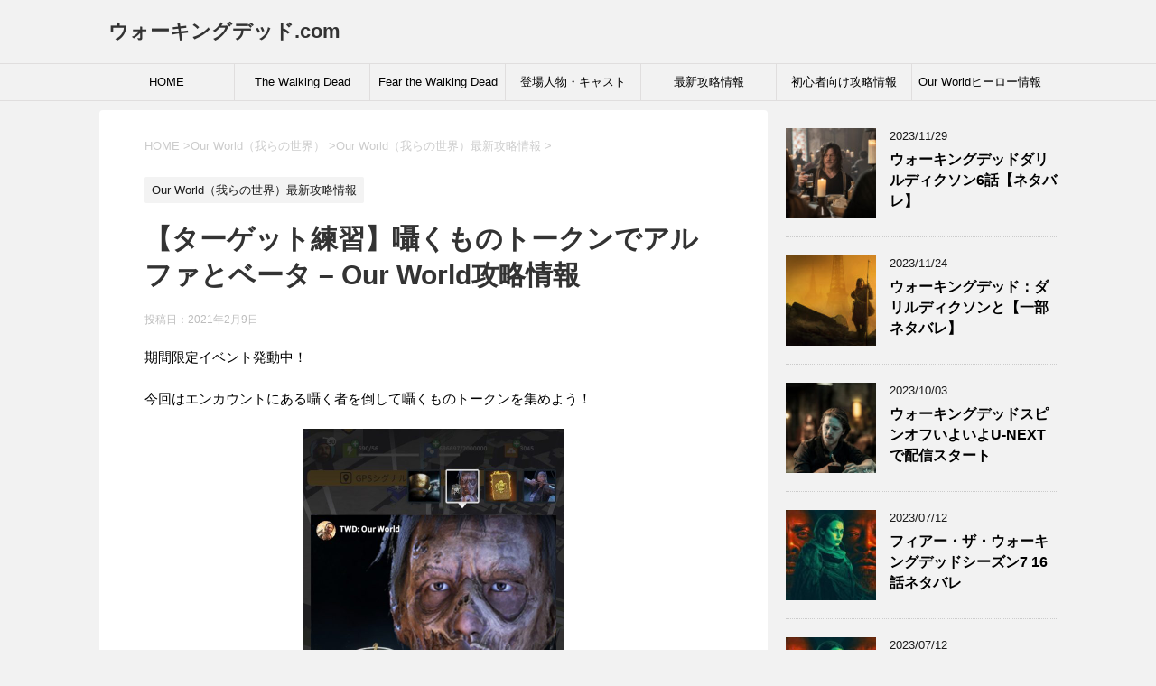

--- FILE ---
content_type: text/html; charset=UTF-8
request_url: https://xn--gckgmm9gxap64avc.com/our_world/latest/target-practice.html
body_size: 12064
content:
<!DOCTYPE html> <!--[if lt IE 7]><html class="ie6" dir="ltr" lang="ja" prefix="og: https://ogp.me/ns#"> <![endif]--> <!--[if IE 7]><html class="i7" dir="ltr" lang="ja" prefix="og: https://ogp.me/ns#"> <![endif]--> <!--[if IE 8]><html class="ie" dir="ltr" lang="ja" prefix="og: https://ogp.me/ns#"> <![endif]--> <!--[if gt IE 8]><!--><html dir="ltr" lang="ja" prefix="og: https://ogp.me/ns#"> <!--<![endif]--><head prefix="og: http://ogp.me/ns# fb: http://ogp.me/ns/fb# article: http://ogp.me/ns/article#">  <script async src="https://www.googletagmanager.com/gtag/js?id=UA-141652097-1"></script> <script>window.dataLayer = window.dataLayer || [];
		  function gtag(){dataLayer.push(arguments);}
		  gtag('js', new Date());

		  gtag('config', 'UA-141652097-1');</script> <meta charset="UTF-8" ><meta name="viewport" content="width=device-width,initial-scale=1.0,user-scalable=yes"><meta name="format-detection" content="telephone=no" ><link rel="alternate" type="application/rss+xml" title="ウォーキングデッド.com RSS Feed" href="https://xn--gckgmm9gxap64avc.com/feed" /><link rel="pingback" href="https://xn--gckgmm9gxap64avc.com/xmlrpc.php" > <!--[if lt IE 9]> <script src="https://xn--gckgmm9gxap64avc.com/wp-content/themes/stinger8/js/html5shiv.js"></script> <![endif]--> <script>(function(i,s,o,g,r,a,m){i['GoogleAnalyticsObject']=r;i[r]=i[r]||function(){
(i[r].q=i[r].q||[]).push(arguments)},i[r].l=1*new Date();a=s.createElement(o),
m=s.getElementsByTagName(o)[0];a.async=1;a.src=g;m.parentNode.insertBefore(a,m)
})(window,document,'script','//www.google-analytics.com/analytics.js','ga');
ga('create','UA-141652097-1 ', 'auto');
ga('send', 'pageview');</script> <style id="aoatfcss" media="all">*{font-family:"メイリオ",Meiryo,"ヒラギノ角ゴ Pro W3",Hiragino Kaku Gothic Pro,"ＭＳ Ｐゴシック",sans-serif;margin:0px;padding:0px}.st-main,article,header,figure,nav{display:block}html,body{height:100%}body{min-width:320px;word-wrap:break-word;background-color:#f2f2f2}a{color:#4682b4}img{max-width:100%;height:auto;border:none;vertical-align:bottom}.smanone{display:none}.clearfix{zoom:1}.clearfix:after{content:"";display:block;clear:both}.clear{clear:both}p{font-size:16px;line-height:27px}.post h2{font-family:Helvetica,"游ゴシック","Yu Gothic",sans-serif}p{margin-bottom:20px}header .sitename{font-size:22px;color:#fff;line-height:30px;font-family:'Oswald',sans-serif;padding:10px 0 0;margin-bottom:10px}header .sitename a{color:#333;text-decoration:none;font-weight:bold}header h1{font-size:12px;font-weight:normal}header .descr{font-size:13px;font-weight:normal;margin-bottom:0px;line-height:24px;padding-bottom:0}h2{background:#f3f3f3;color:#1a1a1a;font-size:19px;line-height:27px;margin:20px 0;padding-top:10px;padding-right:20px;padding-bottom:10px;padding-left:20px;border-top:2px solid #ccc;border-bottom:1px solid #ccc}.post blockquote{background-color:#f3f3f3;background-image:url(images/quote.png);background-repeat:no-repeat;background-position:left top;padding-top:50px;padding-right:20px;padding-bottom:20px;padding-left:20px;margin-top:20px;margin-right:0px;margin-bottom:20px;border-left-width:1px;border-left-style:solid;border-left-color:#CCC}.kanren .blog_info p{margin:0 0 5px;;}.kanren{padding-top:20px;margin-top:20px}.st-aside .kanren{padding-top:20px;margin-top:0px}.kanren dt{float:left;width:100px}.kanren dt img{width:100px}.kanren dd{padding-left:115px}.kanren dl{margin-bottom:20px;padding-bottom:20px;border-bottom-width:1px;border-bottom-style:dotted;border-bottom-color:#ccc}.kanren dl p{margin-bottom:0px}.kanren dl:last-child{margin-bottom:20px;padding-bottom:20px;border-style:none}.kanren .clearfix dd p{font-size:13px;color:#1a1a1a;line-height:18px}.kanren .clearfix dd .kanren-t{padding-bottom:5px}.kanren .clearfix dd .kanren-t a{color:#000;text-decoration:none;font-size:120%;line-height:1.5;font-weight:bold;padding-bottom:5px}#s-navi{margin:0 -10px}#s-navi dl.acordion p{margin:0}#s-navi dl.acordion{margin:0px;box-sizing:border-box;width:100%}#s-navi dt.trigger{height:40px;overflow:hidden}#s-navi dt.trigger .op{font-family:"メイリオ",Meiryo,"ヒラギノ角ゴ Pro W3",Hiragino Kaku Gothic Pro,"ＭＳ Ｐゴシック",sans-serif;color:#333;font-size:25px;line-height:30px;background:#ccc;display:block;float:right;height:auto;margin-top:-5px;padding:10px 10px 9px 10px;max-width:20%;box-sizing:border-box}#s-navi:after{content:"";display:block;clear:both;margin-bottom:5px}#s-navi dd.acordion_tree{padding:10px 10px 20px;display:none;overflow:hidden;top:0px;width:100%;box-sizing:border-box;text-align:left}.acordion_tree ul.menu li{float:none;font-size:15px;padding:10px 15px 10px 15px;list-style:none;border-bottom:dotted 1px #000}.acordion_tree ul.menu li:last-child{border:none;padding-bottom:0px}.acordion_tree ul.menu li a{text-decoration:none;color:#000}#page-top{position:fixed;z-index:9999;bottom:20px;right:0px;font-size:20px}#page-top a{text-decoration:none;background:#f3f3f3;color:#fff;padding:12px 16px;text-align:center;display:block;-moz-opacity:0.6;opacity:0.6}#wrapper{margin:0 auto;overflow:hidden}header{text-align:center}#headbox{padding:0 10px 10px;margin:0}#side .st-aside{padding:0 15px 20px;;}#header-l{padding-top:0}.st-main{padding:20px 15px;margin:0 0 20px;background:#fff}.post{padding-bottom:10px}@media only screen and (max-width:959px){#side .st-aside{clear:both;float:none;width:auto;position:static}}@media only screen and (min-width:600px) and (max-width:959px){#s-navi dt.trigger{height:60px}.trigger .fa{line-height:60px}#s-navi dt.trigger .op{font-size:30px;line-height:60px;padding:5px 20px}.acordion_tree ul.menu li{font-size:20px;padding:15px 20px}#page-top{font-size:30px}#page-top a{padding:22px 26px}}@media only screen and (min-width:600px){header{text-align:left}#headbox{padding:0 10px 10px;margin:0}#headbox{text-align:center}.st-main{background-color:#fff;padding:20px 30px}p{font-size:20px;line-height:30px}p{margin-bottom:20px}dd p{margin-bottom:5px}h2{font-size:24px;line-height:35px}h2:after{bottom:-10px;left:50px}h2:before{bottom:-10px;left:50px}.kanren .clearfix dd p{font-size:16px;line-height:26px}}@media print,screen and (min-width:960px){#st-menubox{border-top:solid 1px #E0DEDE;border-bottom:solid 1px #E0DEDE;margin-bottom:10px}#st-menuwide{padding:0px;margin:0 auto;max-width:1060px}nav.smanone{max-width:1060px;margin:0 auto}header .smanone ul.menu li{box-sizing:border-box;list-style-type:none;float:left;width:160px;height:40px;text-align:center;border-right:solid 1px #E0DEDE;position:relative}header .smanone ul.menu>li:last-child{border:none}header .smanone ul.menu li a{display:block;font-size:13px;overflow:hidden;width:100%;height:100%;line-height:40px;color:#000;text-decoration:none;position:relative;z-index:1}header .smanone ul.menu{zoom:1}.smanone{display:block}.pcnone{display:none!important}header{padding:0}#header-l{padding-top:0}#headbox{padding:10px;margin:0 auto;text-align:left;max-width:1040px}nav{display:block}p{font-size:15px;line-height:26px}p{margin-bottom:20px}dd p{margin-bottom:5px}h2{font-size:22px;line-height:32px}h2:after{bottom:-10px;left:50px}h2:before{bottom:-10px;left:50px}#header-l{float:left}#wrapper{overflow:visible;padding:0;width:100%}#st-header{max-width:1060px;margin:0 auto 10px}#content{max-width:1060px;margin:0 auto}.kanren .clearfix dd p{font-size:13px;line-height:18px}#contentInner{float:left;width:100%;margin-right:-300px}.st-main{margin-right:320px;margin-left:0px;background-color:#fff;border-radius:4px;-webkit-border-radius:4px;-moz-border-radius:4px;padding:30px 50px 30px}#side .st-aside{float:right;width:300px;padding:0px}}</style><link rel="stylesheet" media="print" href="https://xn--gckgmm9gxap64avc.com/wp-content/cache/autoptimize/css/autoptimize_7a8eccffa2d4aa2a35e4a163fa6fcb36.css" onload="this.onload=null;this.media='all';"><noscript id="aonoscrcss"><link media="all" href="https://xn--gckgmm9gxap64avc.com/wp-content/cache/autoptimize/css/autoptimize_7a8eccffa2d4aa2a35e4a163fa6fcb36.css" rel="stylesheet"></noscript><title>【ターゲット練習】囁くものトークンでアルファとベータ – Our World攻略情報</title><meta name="robots" content="max-image-preview:large" /><meta name="author" content="imnegan"/><link rel="canonical" href="https://xn--gckgmm9gxap64avc.com/our_world/latest/target-practice.html" /><meta name="generator" content="All in One SEO (AIOSEO) 4.7.9.1" /><meta property="og:locale" content="ja_JP" /><meta property="og:site_name" content="ウォーキングデッド.com" /><meta property="og:type" content="article" /><meta property="og:title" content="【ターゲット練習】囁くものトークンでアルファとベータ – Our World攻略情報" /><meta property="og:url" content="https://xn--gckgmm9gxap64avc.com/our_world/latest/target-practice.html" /><meta property="og:image" content="https://xn--gckgmm9gxap64avc.com/wp-content/uploads/2019/08/t_top.png" /><meta property="og:image:secure_url" content="https://xn--gckgmm9gxap64avc.com/wp-content/uploads/2019/08/t_top.png" /><meta property="og:image:width" content="872" /><meta property="og:image:height" content="872" /><meta property="article:published_time" content="2021-02-09T11:07:10+00:00" /><meta property="article:modified_time" content="2021-02-09T11:27:28+00:00" /><meta name="twitter:card" content="summary" /><meta name="twitter:title" content="【ターゲット練習】囁くものトークンでアルファとベータ – Our World攻略情報" /><meta name="twitter:image" content="https://xn--gckgmm9gxap64avc.com/wp-content/uploads/2021/02/241-01.jpg" /><meta name="google" content="nositelinkssearchbox" /> <script type="application/ld+json" class="aioseo-schema">{"@context":"https:\/\/schema.org","@graph":[{"@type":"Article","@id":"https:\/\/xn--gckgmm9gxap64avc.com\/our_world\/latest\/target-practice.html#article","name":"\u3010\u30bf\u30fc\u30b2\u30c3\u30c8\u7df4\u7fd2\u3011\u56c1\u304f\u3082\u306e\u30c8\u30fc\u30af\u30f3\u3067\u30a2\u30eb\u30d5\u30a1\u3068\u30d9\u30fc\u30bf \u2013 Our World\u653b\u7565\u60c5\u5831","headline":"\u3010\u30bf\u30fc\u30b2\u30c3\u30c8\u7df4\u7fd2\u3011\u56c1\u304f\u3082\u306e\u30c8\u30fc\u30af\u30f3\u3067\u30a2\u30eb\u30d5\u30a1\u3068\u30d9\u30fc\u30bf \u2013 Our World\u653b\u7565\u60c5\u5831","author":{"@id":"https:\/\/xn--gckgmm9gxap64avc.com\/author\/imnegan#author"},"publisher":{"@id":"https:\/\/xn--gckgmm9gxap64avc.com\/#organization"},"image":{"@type":"ImageObject","url":"https:\/\/xn--gckgmm9gxap64avc.com\/wp-content\/uploads\/2021\/02\/241-01.jpg","width":750,"height":1334,"caption":"\u30bf\u30fc\u30b2\u30c3\u30c8\u7df4\u7fd2\u753b\u50cf"},"datePublished":"2021-02-09T20:07:10+09:00","dateModified":"2021-02-09T20:27:28+09:00","inLanguage":"ja","commentCount":1,"mainEntityOfPage":{"@id":"https:\/\/xn--gckgmm9gxap64avc.com\/our_world\/latest\/target-practice.html#webpage"},"isPartOf":{"@id":"https:\/\/xn--gckgmm9gxap64avc.com\/our_world\/latest\/target-practice.html#webpage"},"articleSection":"Our World\uff08\u6211\u3089\u306e\u4e16\u754c\uff09\u6700\u65b0\u653b\u7565\u60c5\u5831"},{"@type":"BreadcrumbList","@id":"https:\/\/xn--gckgmm9gxap64avc.com\/our_world\/latest\/target-practice.html#breadcrumblist","itemListElement":[{"@type":"ListItem","@id":"https:\/\/xn--gckgmm9gxap64avc.com\/#listItem","position":1,"name":"\u5bb6","item":"https:\/\/xn--gckgmm9gxap64avc.com\/","nextItem":{"@type":"ListItem","@id":"https:\/\/xn--gckgmm9gxap64avc.com\/our_world\/latest\/target-practice.html#listItem","name":"\u3010\u30bf\u30fc\u30b2\u30c3\u30c8\u7df4\u7fd2\u3011\u56c1\u304f\u3082\u306e\u30c8\u30fc\u30af\u30f3\u3067\u30a2\u30eb\u30d5\u30a1\u3068\u30d9\u30fc\u30bf \u2013 Our World\u653b\u7565\u60c5\u5831"}},{"@type":"ListItem","@id":"https:\/\/xn--gckgmm9gxap64avc.com\/our_world\/latest\/target-practice.html#listItem","position":2,"name":"\u3010\u30bf\u30fc\u30b2\u30c3\u30c8\u7df4\u7fd2\u3011\u56c1\u304f\u3082\u306e\u30c8\u30fc\u30af\u30f3\u3067\u30a2\u30eb\u30d5\u30a1\u3068\u30d9\u30fc\u30bf \u2013 Our World\u653b\u7565\u60c5\u5831","previousItem":{"@type":"ListItem","@id":"https:\/\/xn--gckgmm9gxap64avc.com\/#listItem","name":"\u5bb6"}}]},{"@type":"Organization","@id":"https:\/\/xn--gckgmm9gxap64avc.com\/#organization","name":"\u30a6\u30a9\u30fc\u30ad\u30f3\u30b0\u30c7\u30c3\u30c9.com","url":"https:\/\/xn--gckgmm9gxap64avc.com\/"},{"@type":"Person","@id":"https:\/\/xn--gckgmm9gxap64avc.com\/author\/imnegan#author","url":"https:\/\/xn--gckgmm9gxap64avc.com\/author\/imnegan","name":"imnegan","image":{"@type":"ImageObject","@id":"https:\/\/xn--gckgmm9gxap64avc.com\/our_world\/latest\/target-practice.html#authorImage","url":"https:\/\/secure.gravatar.com\/avatar\/5da1b2857db2316722f9b94fbc5adf49?s=96&d=mm&r=g","width":96,"height":96,"caption":"imnegan"}},{"@type":"WebPage","@id":"https:\/\/xn--gckgmm9gxap64avc.com\/our_world\/latest\/target-practice.html#webpage","url":"https:\/\/xn--gckgmm9gxap64avc.com\/our_world\/latest\/target-practice.html","name":"\u3010\u30bf\u30fc\u30b2\u30c3\u30c8\u7df4\u7fd2\u3011\u56c1\u304f\u3082\u306e\u30c8\u30fc\u30af\u30f3\u3067\u30a2\u30eb\u30d5\u30a1\u3068\u30d9\u30fc\u30bf \u2013 Our World\u653b\u7565\u60c5\u5831","inLanguage":"ja","isPartOf":{"@id":"https:\/\/xn--gckgmm9gxap64avc.com\/#website"},"breadcrumb":{"@id":"https:\/\/xn--gckgmm9gxap64avc.com\/our_world\/latest\/target-practice.html#breadcrumblist"},"author":{"@id":"https:\/\/xn--gckgmm9gxap64avc.com\/author\/imnegan#author"},"creator":{"@id":"https:\/\/xn--gckgmm9gxap64avc.com\/author\/imnegan#author"},"image":{"@type":"ImageObject","url":"https:\/\/xn--gckgmm9gxap64avc.com\/wp-content\/uploads\/2021\/02\/241-01.jpg","@id":"https:\/\/xn--gckgmm9gxap64avc.com\/our_world\/latest\/target-practice.html\/#mainImage","width":750,"height":1334,"caption":"\u30bf\u30fc\u30b2\u30c3\u30c8\u7df4\u7fd2\u753b\u50cf"},"primaryImageOfPage":{"@id":"https:\/\/xn--gckgmm9gxap64avc.com\/our_world\/latest\/target-practice.html#mainImage"},"datePublished":"2021-02-09T20:07:10+09:00","dateModified":"2021-02-09T20:27:28+09:00"},{"@type":"WebSite","@id":"https:\/\/xn--gckgmm9gxap64avc.com\/#website","url":"https:\/\/xn--gckgmm9gxap64avc.com\/","name":"\u30a6\u30a9\u30fc\u30ad\u30f3\u30b0\u30c7\u30c3\u30c9.com","inLanguage":"ja","publisher":{"@id":"https:\/\/xn--gckgmm9gxap64avc.com\/#organization"}}]}</script> <link rel='dns-prefetch' href='//ajax.googleapis.com' /><link href='https://fonts.gstatic.com' crossorigin='anonymous' rel='preconnect' /><link href='https://ajax.googleapis.com' rel='preconnect' /><link href='https://fonts.googleapis.com' rel='preconnect' /> <script type="text/javascript">window._wpemojiSettings = {"baseUrl":"https:\/\/s.w.org\/images\/core\/emoji\/15.0.3\/72x72\/","ext":".png","svgUrl":"https:\/\/s.w.org\/images\/core\/emoji\/15.0.3\/svg\/","svgExt":".svg","source":{"concatemoji":"https:\/\/xn--gckgmm9gxap64avc.com\/wp-includes\/js\/wp-emoji-release.min.js?ver=6.7.4"}};
/*! This file is auto-generated */
!function(i,n){var o,s,e;function c(e){try{var t={supportTests:e,timestamp:(new Date).valueOf()};sessionStorage.setItem(o,JSON.stringify(t))}catch(e){}}function p(e,t,n){e.clearRect(0,0,e.canvas.width,e.canvas.height),e.fillText(t,0,0);var t=new Uint32Array(e.getImageData(0,0,e.canvas.width,e.canvas.height).data),r=(e.clearRect(0,0,e.canvas.width,e.canvas.height),e.fillText(n,0,0),new Uint32Array(e.getImageData(0,0,e.canvas.width,e.canvas.height).data));return t.every(function(e,t){return e===r[t]})}function u(e,t,n){switch(t){case"flag":return n(e,"\ud83c\udff3\ufe0f\u200d\u26a7\ufe0f","\ud83c\udff3\ufe0f\u200b\u26a7\ufe0f")?!1:!n(e,"\ud83c\uddfa\ud83c\uddf3","\ud83c\uddfa\u200b\ud83c\uddf3")&&!n(e,"\ud83c\udff4\udb40\udc67\udb40\udc62\udb40\udc65\udb40\udc6e\udb40\udc67\udb40\udc7f","\ud83c\udff4\u200b\udb40\udc67\u200b\udb40\udc62\u200b\udb40\udc65\u200b\udb40\udc6e\u200b\udb40\udc67\u200b\udb40\udc7f");case"emoji":return!n(e,"\ud83d\udc26\u200d\u2b1b","\ud83d\udc26\u200b\u2b1b")}return!1}function f(e,t,n){var r="undefined"!=typeof WorkerGlobalScope&&self instanceof WorkerGlobalScope?new OffscreenCanvas(300,150):i.createElement("canvas"),a=r.getContext("2d",{willReadFrequently:!0}),o=(a.textBaseline="top",a.font="600 32px Arial",{});return e.forEach(function(e){o[e]=t(a,e,n)}),o}function t(e){var t=i.createElement("script");t.src=e,t.defer=!0,i.head.appendChild(t)}"undefined"!=typeof Promise&&(o="wpEmojiSettingsSupports",s=["flag","emoji"],n.supports={everything:!0,everythingExceptFlag:!0},e=new Promise(function(e){i.addEventListener("DOMContentLoaded",e,{once:!0})}),new Promise(function(t){var n=function(){try{var e=JSON.parse(sessionStorage.getItem(o));if("object"==typeof e&&"number"==typeof e.timestamp&&(new Date).valueOf()<e.timestamp+604800&&"object"==typeof e.supportTests)return e.supportTests}catch(e){}return null}();if(!n){if("undefined"!=typeof Worker&&"undefined"!=typeof OffscreenCanvas&&"undefined"!=typeof URL&&URL.createObjectURL&&"undefined"!=typeof Blob)try{var e="postMessage("+f.toString()+"("+[JSON.stringify(s),u.toString(),p.toString()].join(",")+"));",r=new Blob([e],{type:"text/javascript"}),a=new Worker(URL.createObjectURL(r),{name:"wpTestEmojiSupports"});return void(a.onmessage=function(e){c(n=e.data),a.terminate(),t(n)})}catch(e){}c(n=f(s,u,p))}t(n)}).then(function(e){for(var t in e)n.supports[t]=e[t],n.supports.everything=n.supports.everything&&n.supports[t],"flag"!==t&&(n.supports.everythingExceptFlag=n.supports.everythingExceptFlag&&n.supports[t]);n.supports.everythingExceptFlag=n.supports.everythingExceptFlag&&!n.supports.flag,n.DOMReady=!1,n.readyCallback=function(){n.DOMReady=!0}}).then(function(){return e}).then(function(){var e;n.supports.everything||(n.readyCallback(),(e=n.source||{}).concatemoji?t(e.concatemoji):e.wpemoji&&e.twemoji&&(t(e.twemoji),t(e.wpemoji)))}))}((window,document),window._wpemojiSettings);</script> <!--noptimize--><script id="gckgm-ready">
			window.advanced_ads_ready=function(e,a){a=a||"complete";var d=function(e){return"interactive"===a?"loading"!==e:"complete"===e};d(document.readyState)?e():document.addEventListener("readystatechange",(function(a){d(a.target.readyState)&&e()}),{once:"interactive"===a})},window.advanced_ads_ready_queue=window.advanced_ads_ready_queue||[];		</script>
		<!--/noptimize--> <script type="text/javascript" src="//ajax.googleapis.com/ajax/libs/jquery/1.11.3/jquery.min.js?ver=1.11.3" id="jquery-js"></script> <script type="text/javascript" id="ga_events_main_script-js-extra">var ga_options = {"anonymizeip":"","advanced":"","snippet_type":"universal","tracking_id":"UA-141652097-1 ","gtm_id":"","domain":"","click_elements":[{"name":"menu-item menu-item-type-taxonomy menu-item-object-category menu-item-197","type":"class","category":"link","action":"click","label":"beginners","value":"","bounce":"true"},{"name":"enu-item menu-item-type-taxonomy menu-item-object-category menu-item-198","type":"class","category":"link","action":"click","label":"latest","value":"","bounce":"true"},{"name":"menu-item menu-item-type-taxonomy menu-item-object-category menu-item-199","type":"class","category":"link","action":"click","label":"our_world","value":"","bounce":"true"},{"name":"menu-item menu-item-type-taxonomy menu-item-object-category menu-item-206","type":"class","category":"link","action":"click","label":"tvdrama","value":"","bounce":"true"},{"name":"enu-item menu-item-type-taxonomy menu-item-object-category menu-item-138","type":"class","category":"link","action":"click","label":"character","value":"","bounce":"true"},{"name":"menu-item menu-item-type-post_type menu-item-object-page menu-item-home current-menu-item page_item page-item-2 current_page_item menu-item-140","type":"class","category":"link","action":"click","label":"home","value":"","bounce":"false"}],"scroll_elements":[],"link_clicks_delay":"120","download_tracking_type":["pdf","mp3","pptx","docx"],"force_snippet":"none"};
var gaePlaceholders = {"is_front_page":"","page_title":"\u3010\u30bf\u30fc\u30b2\u30c3\u30c8\u7df4\u7fd2\u3011\u56c1\u304f\u3082\u306e\u30c8\u30fc\u30af\u30f3\u3067\u30a2\u30eb\u30d5\u30a1\u3068\u30d9\u30fc\u30bf \u2013 Our World\u653b\u7565\u60c5\u5831"};</script> <link rel="https://api.w.org/" href="https://xn--gckgmm9gxap64avc.com/wp-json/" /><link rel="alternate" title="JSON" type="application/json" href="https://xn--gckgmm9gxap64avc.com/wp-json/wp/v2/posts/2645" /><link rel='shortlink' href='https://xn--gckgmm9gxap64avc.com/?p=2645' /><link rel="alternate" title="oEmbed (JSON)" type="application/json+oembed" href="https://xn--gckgmm9gxap64avc.com/wp-json/oembed/1.0/embed?url=https%3A%2F%2Fxn--gckgmm9gxap64avc.com%2Four_world%2Flatest%2Ftarget-practice.html" /><link rel="alternate" title="oEmbed (XML)" type="text/xml+oembed" href="https://xn--gckgmm9gxap64avc.com/wp-json/oembed/1.0/embed?url=https%3A%2F%2Fxn--gckgmm9gxap64avc.com%2Four_world%2Flatest%2Ftarget-practice.html&#038;format=xml" /> <script>document.documentElement.className = document.documentElement.className.replace('no-js', 'js');</script> <script  async src="https://pagead2.googlesyndication.com/pagead/js/adsbygoogle.js?client=ca-pub-1505665526591658' async charset='UTF-8" crossorigin="anonymous"></script><link rel="icon" href="https://xn--gckgmm9gxap64avc.com/wp-content/uploads/2019/06/favicon.ico" sizes="32x32" /><link rel="icon" href="https://xn--gckgmm9gxap64avc.com/wp-content/uploads/2019/06/favicon.ico" sizes="192x192" /><link rel="apple-touch-icon" href="https://xn--gckgmm9gxap64avc.com/wp-content/uploads/2019/06/favicon.ico" /><meta name="msapplication-TileImage" content="https://xn--gckgmm9gxap64avc.com/wp-content/uploads/2019/06/favicon.ico" /><link rel="apple-touch-icon" sizes="180x180" href="https://xn--gckgmm9gxap64avc.com/wp-content/uploads/2019/06/apple-touch-icon.png"><link rel="icon" type="image/png" sizes="32x32" href="https://xn--gckgmm9gxap64avc.com/wp-content/uploads/2019/06/favicon-32x32.png"><link rel="icon" type="image/png" sizes="16x16" href="https://xn--gckgmm9gxap64avc.com/wp-content/uploads/2019/06/favicon-16x16.png"><link rel="shortcut icon" href="https://xn--gckgmm9gxap64avc.com/wp-content/uploads/2019/06/favicon.ico"><meta name="msapplication-TileColor" content="#3d3e3e"><meta name="theme-color" content="#ffffff"><link rel="preload" as="font" type="font/woff" href="https://xn--gckgmm9gxap64avc.com/wp-content/themes/stinger8/css/fontawesome/fonts/fontawesome-webfont.woff2?v=4.6.3" crossorigin></head><body class="post-template-default single single-post postid-2645 single-format-standard custom-background aa-prefix-gckgm-" ><div id="st-ami"><div id="wrapper"><div id="wrapper-in"><header><div id="headbox-bg"><div class="clearfix" id="headbox"><nav id="s-navi" class="pcnone"><dl class="acordion"><dt class="trigger"><p><span class="op"><i class="fa fa-bars"></i></span></p></dt><dd class="acordion_tree"><div class="menu-menu-container"><ul id="menu-menu" class="menu"><li id="menu-item-140" class="menu-item menu-item-type-post_type menu-item-object-page menu-item-home menu-item-140"><a href="https://xn--gckgmm9gxap64avc.com/">HOME</a></li><li id="menu-item-206" class="menu-item menu-item-type-taxonomy menu-item-object-category menu-item-206"><a href="https://xn--gckgmm9gxap64avc.com/./twd">The Walking Dead</a></li><li id="menu-item-2281" class="menu-item menu-item-type-taxonomy menu-item-object-category menu-item-2281"><a href="https://xn--gckgmm9gxap64avc.com/./ftwd">Fear the Walking Dead</a></li><li id="menu-item-138" class="menu-item menu-item-type-taxonomy menu-item-object-category menu-item-138"><a href="https://xn--gckgmm9gxap64avc.com/./character">登場人物・キャスト</a></li><li id="menu-item-198" class="menu-item menu-item-type-taxonomy menu-item-object-category current-post-ancestor current-menu-parent current-post-parent menu-item-198"><a href="https://xn--gckgmm9gxap64avc.com/./our_world/latest">最新攻略情報</a></li><li id="menu-item-197" class="menu-item menu-item-type-taxonomy menu-item-object-category menu-item-197"><a href="https://xn--gckgmm9gxap64avc.com/./our_world/beginners">初心者向け攻略情報</a></li><li id="menu-item-730" class="menu-item menu-item-type-taxonomy menu-item-object-category menu-item-730"><a href="https://xn--gckgmm9gxap64avc.com/./our_world/our_world-character">Our Worldヒーロー情報</a></li></ul></div><div class="clear"></div></dd></dl></nav><div id="header-l"><p class="sitename"> <a href="https://xn--gckgmm9gxap64avc.com/"> ウォーキングデッド.com </a></p><p class="descr"></p></div></div></div><div id="gazou-wide"><div id="st-menubox"><div id="st-menuwide"><nav class="smanone clearfix"><ul id="menu-menu-1" class="menu"><li class="menu-item menu-item-type-post_type menu-item-object-page menu-item-home menu-item-140"><a href="https://xn--gckgmm9gxap64avc.com/">HOME</a></li><li class="menu-item menu-item-type-taxonomy menu-item-object-category menu-item-206"><a href="https://xn--gckgmm9gxap64avc.com/./twd">The Walking Dead</a></li><li class="menu-item menu-item-type-taxonomy menu-item-object-category menu-item-2281"><a href="https://xn--gckgmm9gxap64avc.com/./ftwd">Fear the Walking Dead</a></li><li class="menu-item menu-item-type-taxonomy menu-item-object-category menu-item-138"><a href="https://xn--gckgmm9gxap64avc.com/./character">登場人物・キャスト</a></li><li class="menu-item menu-item-type-taxonomy menu-item-object-category current-post-ancestor current-menu-parent current-post-parent menu-item-198"><a href="https://xn--gckgmm9gxap64avc.com/./our_world/latest">最新攻略情報</a></li><li class="menu-item menu-item-type-taxonomy menu-item-object-category menu-item-197"><a href="https://xn--gckgmm9gxap64avc.com/./our_world/beginners">初心者向け攻略情報</a></li><li class="menu-item menu-item-type-taxonomy menu-item-object-category menu-item-730"><a href="https://xn--gckgmm9gxap64avc.com/./our_world/our_world-character">Our Worldヒーロー情報</a></li></ul></nav></div></div></div></header><div id="content-w"><div id="content" class="clearfix"><div id="contentInner"><div class="st-main"><section id="breadcrumb"><ol itemscope itemtype="http://schema.org/BreadcrumbList"><li itemprop="itemListElement" itemscope
 itemtype="http://schema.org/ListItem"><a href="https://xn--gckgmm9gxap64avc.com" itemprop="item"><span itemprop="name">HOME</span></a> ><meta itemprop="position" content="1" /></li><li itemprop="itemListElement" itemscope
 itemtype="http://schema.org/ListItem"><a href="https://xn--gckgmm9gxap64avc.com/./our_world" itemprop="item"> <span itemprop="name">Our World（我らの世界）</span> </a> &gt;<meta itemprop="position" content="2" /></li><li itemprop="itemListElement" itemscope
 itemtype="http://schema.org/ListItem"><a href="https://xn--gckgmm9gxap64avc.com/./our_world/latest" itemprop="item"> <span itemprop="name">Our World（我らの世界）最新攻略情報</span> </a> &gt;<meta itemprop="position" content="3" /></li></ol></section><div id="post-2645" class="st-post post-2645 post type-post status-publish format-standard has-post-thumbnail hentry category-latest"><article><p class="st-catgroup"> <a href="https://xn--gckgmm9gxap64avc.com/./our_world/latest" title="View all posts in Our World（我らの世界）最新攻略情報" rel="category tag"><span class="catname st-catid8">Our World（我らの世界）最新攻略情報</span></a></p><h1 class="entry-title">【ターゲット練習】囁くものトークンでアルファとベータ – Our World攻略情報</h1><div class="blogbox"><p><span class="kdate"> 投稿日：<time class="updated" datetime="2021-02-09T20:07:10+0900">2021年2月9日</time> </span></p></div><div class="mainbox"><div class="entry-content"><p>期間限定イベント発動中！</p><p>今回はエンカウントにある囁く者を倒して囁くものトークンを集めよう！</p><div class="wp-block-image"><figure class="aligncenter size-large is-resized"><img fetchpriority="high" decoding="async" src="https://xn--gckgmm9gxap64avc.com/wp-content/uploads/2021/02/241-01-576x1024.jpg" alt="ターゲット練習画像" class="wp-image-2643" width="288" height="512" srcset="https://xn--gckgmm9gxap64avc.com/wp-content/uploads/2021/02/241-01-576x1024.jpg 576w, https://xn--gckgmm9gxap64avc.com/wp-content/uploads/2021/02/241-01-169x300.jpg 169w, https://xn--gckgmm9gxap64avc.com/wp-content/uploads/2021/02/241-01.jpg 750w" sizes="(max-width: 288px) 100vw, 288px" /></figure></div><div class="wp-block-image"><figure class="aligncenter size-large is-resized"><noscript><img decoding="async" src="https://xn--gckgmm9gxap64avc.com/wp-content/uploads/2021/02/241-02-576x1024.jpg" alt="" class="wp-image-2644" width="288" height="512" srcset="https://xn--gckgmm9gxap64avc.com/wp-content/uploads/2021/02/241-02-576x1024.jpg 576w, https://xn--gckgmm9gxap64avc.com/wp-content/uploads/2021/02/241-02-169x300.jpg 169w, https://xn--gckgmm9gxap64avc.com/wp-content/uploads/2021/02/241-02.jpg 750w" sizes="(max-width: 288px) 100vw, 288px" /></noscript><img decoding="async" src='data:image/svg+xml,%3Csvg%20xmlns=%22http://www.w3.org/2000/svg%22%20viewBox=%220%200%20288%20512%22%3E%3C/svg%3E' data-src="https://xn--gckgmm9gxap64avc.com/wp-content/uploads/2021/02/241-02-576x1024.jpg" alt="" class="lazyload wp-image-2644" width="288" height="512" data-srcset="https://xn--gckgmm9gxap64avc.com/wp-content/uploads/2021/02/241-02-576x1024.jpg 576w, https://xn--gckgmm9gxap64avc.com/wp-content/uploads/2021/02/241-02-169x300.jpg 169w, https://xn--gckgmm9gxap64avc.com/wp-content/uploads/2021/02/241-02.jpg 750w" data-sizes="(max-width: 288px) 100vw, 288px" /></figure></div><p>告知の絵がグロい。</p><p>キモい。</p><p>リアル。</p><p>最初の印象です。</p><p>囁くものとはウィスパラーズのこと。</p><p>ウォーキングデッドのドラマ見ている方ならわかるはず。</p><p>トークンを集めると<a href="https://ウォーキングデッド.com/our_world/our_world-character/alpha-card.html"><strong>アルファ</strong></a>と<a href="https://ウォーキングデッド.com/our_world/our_world-character/beta-card.html"><strong>ベータ</strong></a>がとれます。</p><p>他にも消耗品などありますので、<a href="https://xn--gckgmm9gxap64avc.com/our_world/latest/target-practice-item.html"><strong>別途記事</strong></a>にします。</p><p>弓。</p><p>いずれかの弓で倒せば大丈夫！</p><p>イベント中は弓に星マークついています！</p><div class="gckgm-%e3%82%b3%e3%83%b3%e3%83%86%e3%83%b3%e3%83%84%e3%81%ae%e5%be%8c" style="margin-left: auto; margin-right: auto; text-align: center; " id="gckgm-1749968853"><script async src="//pagead2.googlesyndication.com/pagead/js/adsbygoogle.js?client=ca-pub-1505665526591658" crossorigin="anonymous"></script><ins class="adsbygoogle" style="display:block;" data-ad-client="ca-pub-1505665526591658" 
data-ad-slot="" 
data-ad-format="auto"></ins> <script>(adsbygoogle = window.adsbygoogle || []).push({});</script> </div></div><div class="adbox"></div></div><div class="sns"><ul class="clearfix"><li class="twitter"> <a onclick="window.open('//twitter.com/intent/tweet?url=https%3A%2F%2Fxn--gckgmm9gxap64avc.com%2Four_world%2Flatest%2Ftarget-practice.html&text=%E3%80%90%E3%82%BF%E3%83%BC%E3%82%B2%E3%83%83%E3%83%88%E7%B7%B4%E7%BF%92%E3%80%91%E5%9B%81%E3%81%8F%E3%82%82%E3%81%AE%E3%83%88%E3%83%BC%E3%82%AF%E3%83%B3%E3%81%A7%E3%82%A2%E3%83%AB%E3%83%95%E3%82%A1%E3%81%A8%E3%83%99%E3%83%BC%E3%82%BF+%E2%80%93+Our+World%E6%94%BB%E7%95%A5%E6%83%85%E5%A0%B1&tw_p=tweetbutton', '', 'width=500,height=450'); return false;"><i class="fa fa-twitter"></i><span class="snstext " >Twitter</span></a></li><li class="facebook"> <a href="//www.facebook.com/sharer.php?src=bm&u=https%3A%2F%2Fxn--gckgmm9gxap64avc.com%2Four_world%2Flatest%2Ftarget-practice.html&t=%E3%80%90%E3%82%BF%E3%83%BC%E3%82%B2%E3%83%83%E3%83%88%E7%B7%B4%E7%BF%92%E3%80%91%E5%9B%81%E3%81%8F%E3%82%82%E3%81%AE%E3%83%88%E3%83%BC%E3%82%AF%E3%83%B3%E3%81%A7%E3%82%A2%E3%83%AB%E3%83%95%E3%82%A1%E3%81%A8%E3%83%99%E3%83%BC%E3%82%BF+%E2%80%93+Our+World%E6%94%BB%E7%95%A5%E6%83%85%E5%A0%B1" target="_blank"><i class="fa fa-facebook"></i><span class="snstext " >Facebook</span> </a></li><li class="googleplus"> <a href="https://plus.google.com/share?url=https%3A%2F%2Fxn--gckgmm9gxap64avc.com%2Four_world%2Flatest%2Ftarget-practice.html" target="_blank"><i class="fa fa-google-plus"></i><span class="snstext " >Google+</span></a></li><li class="pocket"> <a onclick="window.open('//getpocket.com/edit?url=https%3A%2F%2Fxn--gckgmm9gxap64avc.com%2Four_world%2Flatest%2Ftarget-practice.html&title=%E3%80%90%E3%82%BF%E3%83%BC%E3%82%B2%E3%83%83%E3%83%88%E7%B7%B4%E7%BF%92%E3%80%91%E5%9B%81%E3%81%8F%E3%82%82%E3%81%AE%E3%83%88%E3%83%BC%E3%82%AF%E3%83%B3%E3%81%A7%E3%82%A2%E3%83%AB%E3%83%95%E3%82%A1%E3%81%A8%E3%83%99%E3%83%BC%E3%82%BF+%E2%80%93+Our+World%E6%94%BB%E7%95%A5%E6%83%85%E5%A0%B1', '', 'width=500,height=350'); return false;"><i class="fa fa-get-pocket"></i><span class="snstext " >Pocket</span></a></li><li class="hatebu"> <a href="//b.hatena.ne.jp/entry/https://xn--gckgmm9gxap64avc.com/our_world/latest/target-practice.html" class="hatena-bookmark-button" data-hatena-bookmark-layout="simple" title="【ターゲット練習】囁くものトークンでアルファとベータ – Our World攻略情報"><span style="font-weight:bold" class="fa-hatena">B!</span><span class="snstext " >はてブ</span> </a><script type="text/javascript" src="//b.st-hatena.com/js/bookmark_button.js" charset="utf-8" async="async"></script> </li><li class="line"> <a href="//line.me/R/msg/text/?%E3%80%90%E3%82%BF%E3%83%BC%E3%82%B2%E3%83%83%E3%83%88%E7%B7%B4%E7%BF%92%E3%80%91%E5%9B%81%E3%81%8F%E3%82%82%E3%81%AE%E3%83%88%E3%83%BC%E3%82%AF%E3%83%B3%E3%81%A7%E3%82%A2%E3%83%AB%E3%83%95%E3%82%A1%E3%81%A8%E3%83%99%E3%83%BC%E3%82%BF+%E2%80%93+Our+World%E6%94%BB%E7%95%A5%E6%83%85%E5%A0%B1%0Ahttps%3A%2F%2Fxn--gckgmm9gxap64avc.com%2Four_world%2Flatest%2Ftarget-practice.html" target="_blank"><i class="fa fa-comment" aria-hidden="true"></i><span class="snstext" >LINE</span></a></li></ul></div><p class="tagst"> <i class="fa fa-folder-open-o" aria-hidden="true"></i>-<a href="https://xn--gckgmm9gxap64avc.com/./our_world/latest" rel="category tag">Our World（我らの世界）最新攻略情報</a><br/></p></article><div class="st-aside"><p class="point"><span class="point-in">関連記事</span></p><div class="kanren"><dl class="clearfix"><dt><a href="https://xn--gckgmm9gxap64avc.com/our_world/latest/hero-michonne.html"> <noscript><img width="110" height="150" src="https://xn--gckgmm9gxap64avc.com/wp-content/uploads/2019/10/55-004.png" class="attachment-thumbnail size-thumbnail wp-post-image" alt="今週のヒーローミショーン画像" decoding="async" /></noscript><img width="110" height="150" src='data:image/svg+xml,%3Csvg%20xmlns=%22http://www.w3.org/2000/svg%22%20viewBox=%220%200%20110%20150%22%3E%3C/svg%3E' data-src="https://xn--gckgmm9gxap64avc.com/wp-content/uploads/2019/10/55-004.png" class="lazyload attachment-thumbnail size-thumbnail wp-post-image" alt="今週のヒーローミショーン画像" decoding="async" /> </a></dt><dd><p class="kanren-t"><a href="https://xn--gckgmm9gxap64avc.com/our_world/latest/hero-michonne.html"> 今週のヒーローミショーン – Our World攻略情報 </a></p><div class="smanone2"><p>ウォーキングデッドのスマホゲーム、Our Worldの期間限定イベントのお知らせ。 今シーズンが始まりました。 割とミッション内容がシャッフルされていて、楽しみやすい企画となっておりますっ！！ 今週の &#8230;</p></div></dd></dl><dl class="clearfix"><dt><a href="https://xn--gckgmm9gxap64avc.com/our_world/latest/masters-in-tokyo.html"> <noscript><img width="150" height="150" src="https://xn--gckgmm9gxap64avc.com/wp-content/uploads/2021/08/310-01-150x150.jpg" class="attachment-thumbnail size-thumbnail wp-post-image" alt="" decoding="async" srcset="https://xn--gckgmm9gxap64avc.com/wp-content/uploads/2021/08/310-01-150x150.jpg 150w, https://xn--gckgmm9gxap64avc.com/wp-content/uploads/2021/08/310-01-100x100.jpg 100w" sizes="(max-width: 150px) 100vw, 150px" /></noscript><img width="150" height="150" src='data:image/svg+xml,%3Csvg%20xmlns=%22http://www.w3.org/2000/svg%22%20viewBox=%220%200%20150%20150%22%3E%3C/svg%3E' data-src="https://xn--gckgmm9gxap64avc.com/wp-content/uploads/2021/08/310-01-150x150.jpg" class="lazyload attachment-thumbnail size-thumbnail wp-post-image" alt="" decoding="async" data-srcset="https://xn--gckgmm9gxap64avc.com/wp-content/uploads/2021/08/310-01-150x150.jpg 150w, https://xn--gckgmm9gxap64avc.com/wp-content/uploads/2021/08/310-01-100x100.jpg 100w" data-sizes="(max-width: 150px) 100vw, 150px" /> </a></dt><dd><p class="kanren-t"><a href="https://xn--gckgmm9gxap64avc.com/our_world/latest/masters-in-tokyo.html"> ついに来たか？マスターズイン東京！！ – Our World攻略情報 </a></p><div class="smanone2"><p>マスターズディビジョンの舞台はついに東京に！！ オリンピック、パラリンピックに合わせて東京？！ ？とつく理由は文字化けっ。 でも他につく東は東北しか思い浮かびませんので、東京でしょう笑 どういうわけか &#8230;</p></div></dd></dl><dl class="clearfix"><dt><a href="https://xn--gckgmm9gxap64avc.com/our_world/latest/new-season-tdog.html"> <noscript><img width="150" height="150" src="https://xn--gckgmm9gxap64avc.com/wp-content/uploads/2021/06/283-01-150x150.jpg" class="attachment-thumbnail size-thumbnail wp-post-image" alt="" decoding="async" srcset="https://xn--gckgmm9gxap64avc.com/wp-content/uploads/2021/06/283-01-150x150.jpg 150w, https://xn--gckgmm9gxap64avc.com/wp-content/uploads/2021/06/283-01-100x100.jpg 100w" sizes="(max-width: 150px) 100vw, 150px" /></noscript><img width="150" height="150" src='data:image/svg+xml,%3Csvg%20xmlns=%22http://www.w3.org/2000/svg%22%20viewBox=%220%200%20150%20150%22%3E%3C/svg%3E' data-src="https://xn--gckgmm9gxap64avc.com/wp-content/uploads/2021/06/283-01-150x150.jpg" class="lazyload attachment-thumbnail size-thumbnail wp-post-image" alt="" decoding="async" data-srcset="https://xn--gckgmm9gxap64avc.com/wp-content/uploads/2021/06/283-01-150x150.jpg 150w, https://xn--gckgmm9gxap64avc.com/wp-content/uploads/2021/06/283-01-100x100.jpg 100w" data-sizes="(max-width: 150px) 100vw, 150px" /> </a></dt><dd><p class="kanren-t"><a href="https://xn--gckgmm9gxap64avc.com/our_world/latest/new-season-tdog.html"> 新シーズン・死者と戦い、生者を恐れよ – Our World攻略情報 </a></p><div class="smanone2"><p>ミニシーズンが終わり、新シーズンが始まりました。 今回のシーズンでは新ヒーローがお目見えです。 個人的には今？！というヒーローが登場します。 だいぶ前にOurWorldゲームのニュースで噂されていたヒ &#8230;</p></div></dd></dl><dl class="clearfix"><dt><a href="https://xn--gckgmm9gxap64avc.com/our_world/latest/3rd-anniversary.html"> <noscript><img width="150" height="150" src="https://xn--gckgmm9gxap64avc.com/wp-content/uploads/2021/07/292-01-150x150.jpg" class="attachment-thumbnail size-thumbnail wp-post-image" alt="" decoding="async" srcset="https://xn--gckgmm9gxap64avc.com/wp-content/uploads/2021/07/292-01-150x150.jpg 150w, https://xn--gckgmm9gxap64avc.com/wp-content/uploads/2021/07/292-01-100x100.jpg 100w" sizes="(max-width: 150px) 100vw, 150px" /></noscript><img width="150" height="150" src='data:image/svg+xml,%3Csvg%20xmlns=%22http://www.w3.org/2000/svg%22%20viewBox=%220%200%20150%20150%22%3E%3C/svg%3E' data-src="https://xn--gckgmm9gxap64avc.com/wp-content/uploads/2021/07/292-01-150x150.jpg" class="lazyload attachment-thumbnail size-thumbnail wp-post-image" alt="" decoding="async" data-srcset="https://xn--gckgmm9gxap64avc.com/wp-content/uploads/2021/07/292-01-150x150.jpg 150w, https://xn--gckgmm9gxap64avc.com/wp-content/uploads/2021/07/292-01-100x100.jpg 100w" data-sizes="(max-width: 150px) 100vw, 150px" /> </a></dt><dd><p class="kanren-t"><a href="https://xn--gckgmm9gxap64avc.com/our_world/latest/3rd-anniversary.html"> OurWorld3周年イベント！！ – Our World攻略情報 </a></p><div class="smanone2"><p>囮パーティーが始まりました。 9日～13日まで毎日フレアと囮が支給されます。 囮を焚いてトークンをゲットし、たくさんの報酬をもらいましょう！！ 報酬アイテムに関しては別途記事にいたします。 スコアが高 &#8230;</p></div></dd></dl><dl class="clearfix"><dt><a href="https://xn--gckgmm9gxap64avc.com/our_world/latest/master-of-puppet.html"> <noscript><img width="150" height="150" src="https://xn--gckgmm9gxap64avc.com/wp-content/uploads/2020/03/132-02-150x150.jpg" class="attachment-thumbnail size-thumbnail wp-post-image" alt="ベータ・新カード画像" decoding="async" srcset="https://xn--gckgmm9gxap64avc.com/wp-content/uploads/2020/03/132-02-150x150.jpg 150w, https://xn--gckgmm9gxap64avc.com/wp-content/uploads/2020/03/132-02-100x100.jpg 100w" sizes="(max-width: 150px) 100vw, 150px" /></noscript><img width="150" height="150" src='data:image/svg+xml,%3Csvg%20xmlns=%22http://www.w3.org/2000/svg%22%20viewBox=%220%200%20150%20150%22%3E%3C/svg%3E' data-src="https://xn--gckgmm9gxap64avc.com/wp-content/uploads/2020/03/132-02-150x150.jpg" class="lazyload attachment-thumbnail size-thumbnail wp-post-image" alt="ベータ・新カード画像" decoding="async" data-srcset="https://xn--gckgmm9gxap64avc.com/wp-content/uploads/2020/03/132-02-150x150.jpg 150w, https://xn--gckgmm9gxap64avc.com/wp-content/uploads/2020/03/132-02-100x100.jpg 100w" data-sizes="(max-width: 150px) 100vw, 150px" /> </a></dt><dd><p class="kanren-t"><a href="https://xn--gckgmm9gxap64avc.com/our_world/latest/master-of-puppet.html"> マスター・オブ・パペット – Our World攻略情報 </a></p><div class="smanone2"><p>ベータイベントについて 今シーズンの詳細です。 1ティアごとにボードをクリアするとベータトークンをゲットできます。 サイトの記事を見ていますと、レジェンダリー武器のカードがもらえるようです。 集めなく &#8230;</p></div></dd></dl></div></div></div></div></div><div id="side"><div class="st-aside"><div class="kanren"><dl class="clearfix"><dt><a href="https://xn--gckgmm9gxap64avc.com/twd/walking-dead-daryl-dixon_1-6.html"> <noscript><img width="150" height="150" src="https://xn--gckgmm9gxap64avc.com/wp-content/uploads/2023/11/walking-dead-daryl-dixon_106-150x150.jpg" class="attachment-thumbnail size-thumbnail wp-post-image" alt="" decoding="async" srcset="https://xn--gckgmm9gxap64avc.com/wp-content/uploads/2023/11/walking-dead-daryl-dixon_106-150x150.jpg 150w, https://xn--gckgmm9gxap64avc.com/wp-content/uploads/2023/11/walking-dead-daryl-dixon_106-100x100.jpg 100w" sizes="(max-width: 150px) 100vw, 150px" /></noscript><img width="150" height="150" src='data:image/svg+xml,%3Csvg%20xmlns=%22http://www.w3.org/2000/svg%22%20viewBox=%220%200%20150%20150%22%3E%3C/svg%3E' data-src="https://xn--gckgmm9gxap64avc.com/wp-content/uploads/2023/11/walking-dead-daryl-dixon_106-150x150.jpg" class="lazyload attachment-thumbnail size-thumbnail wp-post-image" alt="" decoding="async" data-srcset="https://xn--gckgmm9gxap64avc.com/wp-content/uploads/2023/11/walking-dead-daryl-dixon_106-150x150.jpg 150w, https://xn--gckgmm9gxap64avc.com/wp-content/uploads/2023/11/walking-dead-daryl-dixon_106-100x100.jpg 100w" data-sizes="(max-width: 150px) 100vw, 150px" /> </a></dt><dd><div class="blog_info"><p>2023/11/29</p></div><p class="kanren-t"><a href="https://xn--gckgmm9gxap64avc.com/twd/walking-dead-daryl-dixon_1-6.html">ウォーキングデッドダリルディクソン6話【ネタバレ】</a></p><div class="smanone2"></div></dd></dl><dl class="clearfix"><dt><a href="https://xn--gckgmm9gxap64avc.com/twd/the-walking-dead-daryl-dixon.html"> <noscript><img width="150" height="150" src="https://xn--gckgmm9gxap64avc.com/wp-content/uploads/2023/11/TWD_DD_Harpoon_Desktop_Web_Hero_3200x1440-1-150x150.jpg" class="attachment-thumbnail size-thumbnail wp-post-image" alt="" decoding="async" srcset="https://xn--gckgmm9gxap64avc.com/wp-content/uploads/2023/11/TWD_DD_Harpoon_Desktop_Web_Hero_3200x1440-1-150x150.jpg 150w, https://xn--gckgmm9gxap64avc.com/wp-content/uploads/2023/11/TWD_DD_Harpoon_Desktop_Web_Hero_3200x1440-1-100x100.jpg 100w" sizes="(max-width: 150px) 100vw, 150px" /></noscript><img width="150" height="150" src='data:image/svg+xml,%3Csvg%20xmlns=%22http://www.w3.org/2000/svg%22%20viewBox=%220%200%20150%20150%22%3E%3C/svg%3E' data-src="https://xn--gckgmm9gxap64avc.com/wp-content/uploads/2023/11/TWD_DD_Harpoon_Desktop_Web_Hero_3200x1440-1-150x150.jpg" class="lazyload attachment-thumbnail size-thumbnail wp-post-image" alt="" decoding="async" data-srcset="https://xn--gckgmm9gxap64avc.com/wp-content/uploads/2023/11/TWD_DD_Harpoon_Desktop_Web_Hero_3200x1440-1-150x150.jpg 150w, https://xn--gckgmm9gxap64avc.com/wp-content/uploads/2023/11/TWD_DD_Harpoon_Desktop_Web_Hero_3200x1440-1-100x100.jpg 100w" data-sizes="(max-width: 150px) 100vw, 150px" /> </a></dt><dd><div class="blog_info"><p>2023/11/24</p></div><p class="kanren-t"><a href="https://xn--gckgmm9gxap64avc.com/twd/the-walking-dead-daryl-dixon.html">ウォーキングデッド：ダリルディクソンと【一部ネタバレ】</a></p><div class="smanone2"></div></dd></dl><dl class="clearfix"><dt><a href="https://xn--gckgmm9gxap64avc.com/twd/daryl-dixon-2.html"> <noscript><img width="150" height="150" src="https://xn--gckgmm9gxap64avc.com/wp-content/uploads/2023/10/daryl-dixon-150x150.jpg" class="attachment-thumbnail size-thumbnail wp-post-image" alt="" decoding="async" srcset="https://xn--gckgmm9gxap64avc.com/wp-content/uploads/2023/10/daryl-dixon-150x150.jpg 150w, https://xn--gckgmm9gxap64avc.com/wp-content/uploads/2023/10/daryl-dixon-100x100.jpg 100w" sizes="(max-width: 150px) 100vw, 150px" /></noscript><img width="150" height="150" src='data:image/svg+xml,%3Csvg%20xmlns=%22http://www.w3.org/2000/svg%22%20viewBox=%220%200%20150%20150%22%3E%3C/svg%3E' data-src="https://xn--gckgmm9gxap64avc.com/wp-content/uploads/2023/10/daryl-dixon-150x150.jpg" class="lazyload attachment-thumbnail size-thumbnail wp-post-image" alt="" decoding="async" data-srcset="https://xn--gckgmm9gxap64avc.com/wp-content/uploads/2023/10/daryl-dixon-150x150.jpg 150w, https://xn--gckgmm9gxap64avc.com/wp-content/uploads/2023/10/daryl-dixon-100x100.jpg 100w" data-sizes="(max-width: 150px) 100vw, 150px" /> </a></dt><dd><div class="blog_info"><p>2023/10/03</p></div><p class="kanren-t"><a href="https://xn--gckgmm9gxap64avc.com/twd/daryl-dixon-2.html">ウォーキングデッドスピンオフいよいよU-NEXTで配信スタート</a></p><div class="smanone2"></div></dd></dl><dl class="clearfix"><dt><a href="https://xn--gckgmm9gxap64avc.com/ftwd/season7-16.html"> <noscript><img width="150" height="150" src="https://xn--gckgmm9gxap64avc.com/wp-content/uploads/2023/07/FEAR_S7_Recap-150x150.jpg" class="attachment-thumbnail size-thumbnail wp-post-image" alt="" decoding="async" srcset="https://xn--gckgmm9gxap64avc.com/wp-content/uploads/2023/07/FEAR_S7_Recap-150x150.jpg 150w, https://xn--gckgmm9gxap64avc.com/wp-content/uploads/2023/07/FEAR_S7_Recap-100x100.jpg 100w" sizes="(max-width: 150px) 100vw, 150px" /></noscript><img width="150" height="150" src='data:image/svg+xml,%3Csvg%20xmlns=%22http://www.w3.org/2000/svg%22%20viewBox=%220%200%20150%20150%22%3E%3C/svg%3E' data-src="https://xn--gckgmm9gxap64avc.com/wp-content/uploads/2023/07/FEAR_S7_Recap-150x150.jpg" class="lazyload attachment-thumbnail size-thumbnail wp-post-image" alt="" decoding="async" data-srcset="https://xn--gckgmm9gxap64avc.com/wp-content/uploads/2023/07/FEAR_S7_Recap-150x150.jpg 150w, https://xn--gckgmm9gxap64avc.com/wp-content/uploads/2023/07/FEAR_S7_Recap-100x100.jpg 100w" data-sizes="(max-width: 150px) 100vw, 150px" /> </a></dt><dd><div class="blog_info"><p>2023/07/12</p></div><p class="kanren-t"><a href="https://xn--gckgmm9gxap64avc.com/ftwd/season7-16.html">フィアー・ザ・ウォーキングデッドシーズン7 16話ネタバレ</a></p><div class="smanone2"></div></dd></dl><dl class="clearfix"><dt><a href="https://xn--gckgmm9gxap64avc.com/ftwd/season7-15.html"> <noscript><img width="150" height="150" src="https://xn--gckgmm9gxap64avc.com/wp-content/uploads/2023/07/FEAR_S7_Recap-150x150.jpg" class="attachment-thumbnail size-thumbnail wp-post-image" alt="" decoding="async" srcset="https://xn--gckgmm9gxap64avc.com/wp-content/uploads/2023/07/FEAR_S7_Recap-150x150.jpg 150w, https://xn--gckgmm9gxap64avc.com/wp-content/uploads/2023/07/FEAR_S7_Recap-100x100.jpg 100w" sizes="(max-width: 150px) 100vw, 150px" /></noscript><img width="150" height="150" src='data:image/svg+xml,%3Csvg%20xmlns=%22http://www.w3.org/2000/svg%22%20viewBox=%220%200%20150%20150%22%3E%3C/svg%3E' data-src="https://xn--gckgmm9gxap64avc.com/wp-content/uploads/2023/07/FEAR_S7_Recap-150x150.jpg" class="lazyload attachment-thumbnail size-thumbnail wp-post-image" alt="" decoding="async" data-srcset="https://xn--gckgmm9gxap64avc.com/wp-content/uploads/2023/07/FEAR_S7_Recap-150x150.jpg 150w, https://xn--gckgmm9gxap64avc.com/wp-content/uploads/2023/07/FEAR_S7_Recap-100x100.jpg 100w" data-sizes="(max-width: 150px) 100vw, 150px" /> </a></dt><dd><div class="blog_info"><p>2023/07/12</p></div><p class="kanren-t"><a href="https://xn--gckgmm9gxap64avc.com/ftwd/season7-15.html">フィアー・ザ・ウォーキングデッドシーズン7-15話ネタバレ</a></p><div class="smanone2"></div></dd></dl></div><div id="mybox"><div class="ad"><div id="search"><form method="get" id="searchform" action="https://xn--gckgmm9gxap64avc.com/"> <label class="hidden" for="s"> </label> <input type="text" placeholder="検索するテキストを入力" value="" name="s" id="s" /> <input type="image" src="https://xn--gckgmm9gxap64avc.com/wp-content/themes/stinger8/images/search.png" alt="検索" id="searchsubmit" /></form></div></div><div class="ad"><p class="menu_underh2">最近の投稿</p><ul><li> <a href="https://xn--gckgmm9gxap64avc.com/twd/walking-dead-daryl-dixon_1-6.html">ウォーキングデッドダリルディクソン6話【ネタバレ】</a></li><li> <a href="https://xn--gckgmm9gxap64avc.com/twd/the-walking-dead-daryl-dixon.html">ウォーキングデッド：ダリルディクソンと【一部ネタバレ】</a></li><li> <a href="https://xn--gckgmm9gxap64avc.com/twd/daryl-dixon-2.html">ウォーキングデッドスピンオフいよいよU-NEXTで配信スタート</a></li><li> <a href="https://xn--gckgmm9gxap64avc.com/ftwd/season7-16.html">フィアー・ザ・ウォーキングデッドシーズン7 16話ネタバレ</a></li><li> <a href="https://xn--gckgmm9gxap64avc.com/ftwd/season7-15.html">フィアー・ザ・ウォーキングデッドシーズン7-15話ネタバレ</a></li><li> <a href="https://xn--gckgmm9gxap64avc.com/twd/spin-off.html">スピンオフウォーキングデッド3作登場について</a></li><li> <a href="https://xn--gckgmm9gxap64avc.com/ftwd/fear-the-walking-dead-ending.html">フィアー・ザ・ウォーキングデッド終了のお知らせ</a></li><li> <a href="https://xn--gckgmm9gxap64avc.com/our_world/latest/end-of-our-world-announcement.html">アワーワールド：Our World（我らの世界）終了のお知らせ – Our World攻略情報</a></li><li> <a href="https://xn--gckgmm9gxap64avc.com/our_world/latest/last-board-mission.html">最後のボードミッション – Our World攻略情報</a></li><li> <a href="https://xn--gckgmm9gxap64avc.com/our_world/beginners/tomcat-smg.html">トムキャットSMG – Our World攻略情報</a></li></ul></div><div class="ad"><p class="menu_underh2">カテゴリー</p><ul><li class="cat-item cat-item-2"><a href="https://xn--gckgmm9gxap64avc.com/./twd">The Walking Dead</a></li><li class="cat-item cat-item-12"><a href="https://xn--gckgmm9gxap64avc.com/./ftwd">Fear the Walking Dead</a></li><li class="cat-item cat-item-9"><a href="https://xn--gckgmm9gxap64avc.com/./our_world/our_world-character">Our World（我らの世界）ヒーロー情報</a></li><li class="cat-item cat-item-8"><a href="https://xn--gckgmm9gxap64avc.com/./our_world/latest">Our World（我らの世界）最新攻略情報</a></li><li class="cat-item cat-item-7"><a href="https://xn--gckgmm9gxap64avc.com/./our_world/beginners">Our World（我らの世界）初心者向け攻略情報</a></li><li class="cat-item cat-item-5"><a href="https://xn--gckgmm9gxap64avc.com/./our_world">Our World（我らの世界）</a></li><li class="cat-item cat-item-4"><a href="https://xn--gckgmm9gxap64avc.com/./character">登場人物・キャスト</a></li></ul></div><div class="ad"><p class="menu_underh2">アーカイブ</p><ul><li><a href='https://xn--gckgmm9gxap64avc.com/2023/11'>2023年11月</a></li><li><a href='https://xn--gckgmm9gxap64avc.com/2023/10'>2023年10月</a></li><li><a href='https://xn--gckgmm9gxap64avc.com/2023/07'>2023年7月</a></li><li><a href='https://xn--gckgmm9gxap64avc.com/2023/04'>2023年4月</a></li><li><a href='https://xn--gckgmm9gxap64avc.com/2023/01'>2023年1月</a></li><li><a href='https://xn--gckgmm9gxap64avc.com/2022/11'>2022年11月</a></li><li><a href='https://xn--gckgmm9gxap64avc.com/2022/09'>2022年9月</a></li><li><a href='https://xn--gckgmm9gxap64avc.com/2022/07'>2022年7月</a></li><li><a href='https://xn--gckgmm9gxap64avc.com/2022/05'>2022年5月</a></li><li><a href='https://xn--gckgmm9gxap64avc.com/2022/04'>2022年4月</a></li><li><a href='https://xn--gckgmm9gxap64avc.com/2022/03'>2022年3月</a></li><li><a href='https://xn--gckgmm9gxap64avc.com/2022/02'>2022年2月</a></li><li><a href='https://xn--gckgmm9gxap64avc.com/2022/01'>2022年1月</a></li><li><a href='https://xn--gckgmm9gxap64avc.com/2021/12'>2021年12月</a></li><li><a href='https://xn--gckgmm9gxap64avc.com/2021/11'>2021年11月</a></li><li><a href='https://xn--gckgmm9gxap64avc.com/2021/10'>2021年10月</a></li><li><a href='https://xn--gckgmm9gxap64avc.com/2021/09'>2021年9月</a></li><li><a href='https://xn--gckgmm9gxap64avc.com/2021/08'>2021年8月</a></li><li><a href='https://xn--gckgmm9gxap64avc.com/2021/07'>2021年7月</a></li><li><a href='https://xn--gckgmm9gxap64avc.com/2021/06'>2021年6月</a></li><li><a href='https://xn--gckgmm9gxap64avc.com/2021/05'>2021年5月</a></li><li><a href='https://xn--gckgmm9gxap64avc.com/2021/04'>2021年4月</a></li><li><a href='https://xn--gckgmm9gxap64avc.com/2021/03'>2021年3月</a></li><li><a href='https://xn--gckgmm9gxap64avc.com/2021/02'>2021年2月</a></li><li><a href='https://xn--gckgmm9gxap64avc.com/2021/01'>2021年1月</a></li><li><a href='https://xn--gckgmm9gxap64avc.com/2020/12'>2020年12月</a></li><li><a href='https://xn--gckgmm9gxap64avc.com/2020/11'>2020年11月</a></li><li><a href='https://xn--gckgmm9gxap64avc.com/2020/10'>2020年10月</a></li><li><a href='https://xn--gckgmm9gxap64avc.com/2020/09'>2020年9月</a></li><li><a href='https://xn--gckgmm9gxap64avc.com/2020/08'>2020年8月</a></li><li><a href='https://xn--gckgmm9gxap64avc.com/2020/07'>2020年7月</a></li><li><a href='https://xn--gckgmm9gxap64avc.com/2020/06'>2020年6月</a></li><li><a href='https://xn--gckgmm9gxap64avc.com/2020/05'>2020年5月</a></li><li><a href='https://xn--gckgmm9gxap64avc.com/2020/04'>2020年4月</a></li><li><a href='https://xn--gckgmm9gxap64avc.com/2020/03'>2020年3月</a></li><li><a href='https://xn--gckgmm9gxap64avc.com/2020/02'>2020年2月</a></li><li><a href='https://xn--gckgmm9gxap64avc.com/2020/01'>2020年1月</a></li><li><a href='https://xn--gckgmm9gxap64avc.com/2019/12'>2019年12月</a></li><li><a href='https://xn--gckgmm9gxap64avc.com/2019/11'>2019年11月</a></li><li><a href='https://xn--gckgmm9gxap64avc.com/2019/10'>2019年10月</a></li><li><a href='https://xn--gckgmm9gxap64avc.com/2019/09'>2019年9月</a></li><li><a href='https://xn--gckgmm9gxap64avc.com/2019/08'>2019年8月</a></li><li><a href='https://xn--gckgmm9gxap64avc.com/2019/07'>2019年7月</a></li><li><a href='https://xn--gckgmm9gxap64avc.com/2019/06'>2019年6月</a></li><li><a href='https://xn--gckgmm9gxap64avc.com/2019/05'>2019年5月</a></li></ul></div></div><div id="scrollad"></div></div></div></div></div><footer><div id="footer"><div id="footer-in"><div class="footermenubox clearfix "><ul id="menu-menu-2" class="footermenust"><li class="menu-item menu-item-type-post_type menu-item-object-page menu-item-home menu-item-140"><a href="https://xn--gckgmm9gxap64avc.com/">HOME</a></li><li class="menu-item menu-item-type-taxonomy menu-item-object-category menu-item-206"><a href="https://xn--gckgmm9gxap64avc.com/./twd">The Walking Dead</a></li><li class="menu-item menu-item-type-taxonomy menu-item-object-category menu-item-2281"><a href="https://xn--gckgmm9gxap64avc.com/./ftwd">Fear the Walking Dead</a></li><li class="menu-item menu-item-type-taxonomy menu-item-object-category menu-item-138"><a href="https://xn--gckgmm9gxap64avc.com/./character">登場人物・キャスト</a></li><li class="menu-item menu-item-type-taxonomy menu-item-object-category current-post-ancestor current-menu-parent current-post-parent menu-item-198"><a href="https://xn--gckgmm9gxap64avc.com/./our_world/latest">最新攻略情報</a></li><li class="menu-item menu-item-type-taxonomy menu-item-object-category menu-item-197"><a href="https://xn--gckgmm9gxap64avc.com/./our_world/beginners">初心者向け攻略情報</a></li><li class="menu-item menu-item-type-taxonomy menu-item-object-category menu-item-730"><a href="https://xn--gckgmm9gxap64avc.com/./our_world/our_world-character">Our Worldヒーロー情報</a></li></ul></div><div class="footer-wbox clearfix"><div class="footer-c"><p class="footerlogo"> <a href="https://xn--gckgmm9gxap64avc.com/"> ウォーキングデッド.com </a></p></div></div><p class="copy">Copyright&copy;
 ウォーキングデッド.com		,
 2026		All Rights Reserved.</p></div></div></footer></div></div></div><div id="page-top"><a href="#wrapper" class="fa fa-angle-up"></a></div> <noscript><style>.lazyload{display:none;}</style></noscript><script data-noptimize="1">window.lazySizesConfig=window.lazySizesConfig||{};window.lazySizesConfig.loadMode=1;</script><script async data-noptimize="1" src='https://xn--gckgmm9gxap64avc.com/wp-content/plugins/autoptimize/classes/external/js/lazysizes.min.js?ao_version=3.1.13'></script> <!--noptimize--><script>!function(){window.advanced_ads_ready_queue=window.advanced_ads_ready_queue||[],advanced_ads_ready_queue.push=window.advanced_ads_ready;for(var d=0,a=advanced_ads_ready_queue.length;d<a;d++)advanced_ads_ready(advanced_ads_ready_queue[d])}();</script><!--/noptimize--><script defer src="https://xn--gckgmm9gxap64avc.com/wp-content/cache/autoptimize/js/autoptimize_7de65a54d27cad9817fbe25095749728.js"></script></body></html>

--- FILE ---
content_type: text/html; charset=utf-8
request_url: https://www.google.com/recaptcha/api2/aframe
body_size: 266
content:
<!DOCTYPE HTML><html><head><meta http-equiv="content-type" content="text/html; charset=UTF-8"></head><body><script nonce="mimaPDUrjtsGyXSFqhtRRw">/** Anti-fraud and anti-abuse applications only. See google.com/recaptcha */ try{var clients={'sodar':'https://pagead2.googlesyndication.com/pagead/sodar?'};window.addEventListener("message",function(a){try{if(a.source===window.parent){var b=JSON.parse(a.data);var c=clients[b['id']];if(c){var d=document.createElement('img');d.src=c+b['params']+'&rc='+(localStorage.getItem("rc::a")?sessionStorage.getItem("rc::b"):"");window.document.body.appendChild(d);sessionStorage.setItem("rc::e",parseInt(sessionStorage.getItem("rc::e")||0)+1);localStorage.setItem("rc::h",'1768694184381');}}}catch(b){}});window.parent.postMessage("_grecaptcha_ready", "*");}catch(b){}</script></body></html>